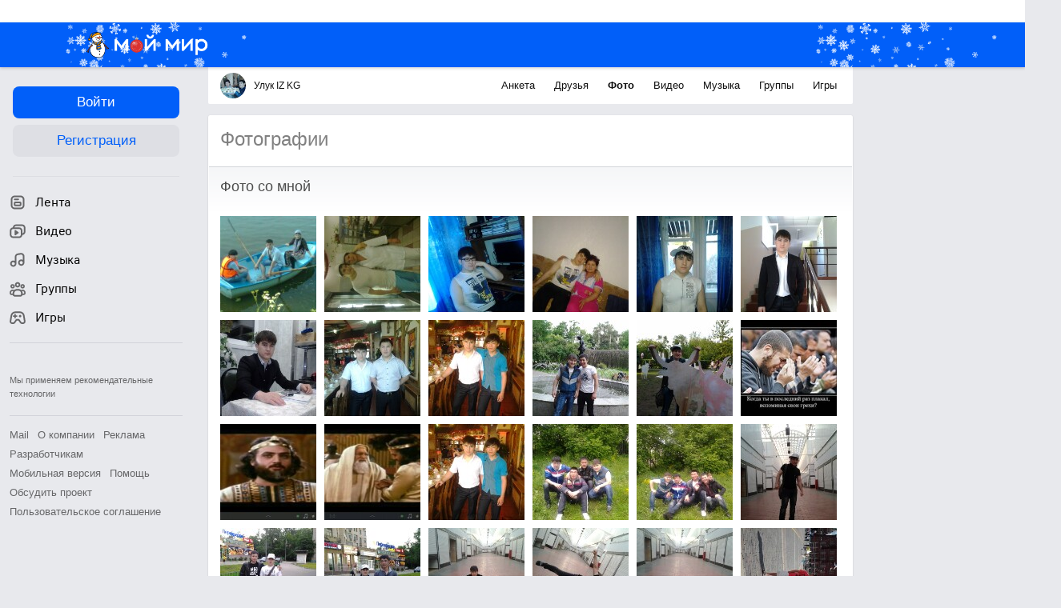

--- FILE ---
content_type: text/plain; charset=UTF-8
request_url: https://my.mail.ru/mail/izkg/ajax?xemail=&ajax_call=1&func_name=photo.photostream&mna=&mnb=&arg_offset=50&arg_album_id=_myphoto&_=1768725872662
body_size: 3841
content:
["AjaxResponse","OK","ok"," <div class=\"b-catalog__photo-item\" style=\"background-image:url('https://filed8-24.my.mail.ru/pic?url=https%3A%2F%2Fcontent-15.foto.my.mail.ru%2Fmail%2Fizkg%2F_myphoto%2Fi-79.jpg&sigt=0d4cccf889e46b7dfb340c6a6bc72292&ts=1768729482&mh=120&mw=120&croped=1');\"> <a data-clns=\"d1101526,d1101536,d1109138\" class=\"b-catalog__photo-item-img\" data-filedimageurl=\"https://filed5-11.my.mail.ru/pic?url=https%3A%2F%2Fcontent-29.foto.my.mail.ru%2Fmail%2Fizkg%2F_myphoto%2Fh-79.jpg&mw=1024&mh=1024&sig=f25065c988593596fbcb13ec041d2a8f\" href=\"/mail/izkg/photo/_myphoto/79.html\" type=\"photolayer\"></a> </div> <div class=\"b-catalog__photo-item\" style=\"background-image:url('https://filed8-18.my.mail.ru/pic?url=https%3A%2F%2Fcontent-21.foto.my.mail.ru%2Fmail%2Fizkg%2F_myphoto%2Fi-80.jpg&sigt=7b325825f87ff1be5c5bb1758c0269ab&ts=1768729482&mh=120&mw=120&croped=1');\"> <a data-clns=\"d1101526,d1101536,d1109138\" class=\"b-catalog__photo-item-img\" data-filedimageurl=\"https://filed3-6.my.mail.ru/pic?url=https%3A%2F%2Fcontent-1.foto.my.mail.ru%2Fmail%2Fizkg%2F_myphoto%2Fh-80.jpg&mw=1024&mh=1024&sig=e052921fadbf7fff6d676b5c35ec3587\" href=\"/mail/izkg/photo/_myphoto/80.html\" type=\"photolayer\"></a> </div> <div class=\"b-catalog__photo-item\" style=\"background-image:url('https://filed17-9.my.mail.ru/pic?url=https%3A%2F%2Fcontent-17.foto.my.mail.ru%2Fmail%2Fizkg%2F_myphoto%2Fi-81.jpg&sigt=ad8bfa1d98443468b6e55551b138e151&ts=1768729482&mh=120&mw=120&croped=1');\"> <a data-clns=\"d1101526,d1101536,d1109138\" class=\"b-catalog__photo-item-img\" data-filedimageurl=\"https://filed16-14.my.mail.ru/pic?url=https%3A%2F%2Fcontent-1.foto.my.mail.ru%2Fmail%2Fizkg%2F_myphoto%2Fh-81.jpg&mw=1024&mh=1024&sig=26fba3c9f441cdb5bcab3d9a2477f50b\" href=\"/mail/izkg/photo/_myphoto/81.html\" type=\"photolayer\"></a> </div> <div class=\"b-catalog__photo-item\" style=\"background-image:url('https://filed4-16.my.mail.ru/pic?url=https%3A%2F%2Fcontent-19.foto.my.mail.ru%2Fmail%2Fizkg%2F_myphoto%2Fi-82.jpg&sigt=9448c51ad30a48191f9ff9bb5c7935f7&ts=1768729482&mh=120&mw=120&croped=1');\"> <a data-clns=\"d1101526,d1101536,d1109138\" class=\"b-catalog__photo-item-img\" data-filedimageurl=\"https://filed7-21.my.mail.ru/pic?url=https%3A%2F%2Fcontent-23.foto.my.mail.ru%2Fmail%2Fizkg%2F_myphoto%2Fh-82.jpg&mw=1024&mh=1024&sig=ebb84079e20765851e4199b9b9f9bdee\" href=\"/mail/izkg/photo/_myphoto/82.html\" type=\"photolayer\"></a> </div> <div class=\"b-catalog__photo-item\" style=\"background-image:url('https://filed15-7.my.mail.ru/pic?url=https%3A%2F%2Fcontent-29.foto.my.mail.ru%2Fmail%2Fizkg%2F_myphoto%2Fi-84.jpg&sigt=e0abe074fea3158946acc4e9d43750a6&ts=1768729482&mh=120&mw=120&croped=1');\"> <a data-clns=\"d1101526,d1101536,d1109138\" class=\"b-catalog__photo-item-img\" data-filedimageurl=\"https://filed3-13.my.mail.ru/pic?url=https%3A%2F%2Fcontent-25.foto.my.mail.ru%2Fmail%2Fizkg%2F_myphoto%2Fh-84.jpg&mw=1024&mh=1024&sig=374f245cef3eec22e29e9e0d63778810\" href=\"/mail/izkg/photo/_myphoto/84.html\" type=\"photolayer\"></a> </div> <div class=\"b-catalog__photo-item\" style=\"background-image:url('https://filed7-25.my.mail.ru/pic?url=https%3A%2F%2Fcontent-11.foto.my.mail.ru%2Fmail%2Fizkg%2F_myphoto%2Fi-85.jpg&sigt=7fe94790ffd3ce26e76be450815d5453&ts=1768729482&mh=120&mw=120&croped=1');\"> <a data-clns=\"d1101526,d1101536,d1109138\" class=\"b-catalog__photo-item-img\" data-filedimageurl=\"https://filed12-23.my.mail.ru/pic?url=https%3A%2F%2Fcontent-23.foto.my.mail.ru%2Fmail%2Fizkg%2F_myphoto%2Fh-85.jpg&mw=1024&mh=1024&sig=e4908a1ebb3991302056fd19a56b9f33\" href=\"/mail/izkg/photo/_myphoto/85.html\" type=\"photolayer\"></a> </div> <div class=\"b-catalog__photo-item\" style=\"background-image:url('https://filed7-5.my.mail.ru/pic?url=https%3A%2F%2Fcontent-11.foto.my.mail.ru%2Fmail%2Fizkg%2F_myphoto%2Fi-86.jpg&sigt=a0484fd2a5f06ab7630cae6f5f820433&ts=1768729482&mh=120&mw=120&croped=1');\"> <a data-clns=\"d1101526,d1101536,d1109138\" class=\"b-catalog__photo-item-img\" data-filedimageurl=\"https://filed3-2.my.mail.ru/pic?url=https%3A%2F%2Fcontent-15.foto.my.mail.ru%2Fmail%2Fizkg%2F_myphoto%2Fh-86.jpg&mw=1024&mh=1024&sig=80c96a4f65725f0b27359d9d3c08383f\" href=\"/mail/izkg/photo/_myphoto/86.html\" type=\"photolayer\"></a> </div> <div class=\"b-catalog__photo-item\" style=\"background-image:url('https://filed6-10.my.mail.ru/pic?url=https%3A%2F%2Fcontent-13.foto.my.mail.ru%2Fmail%2Fizkg%2F_myphoto%2Fi-87.jpg&sigt=12dda72fa080097ed5b43fe4bffd1aa5&ts=1768729482&mh=120&mw=120&croped=1');\"> <a data-clns=\"d1101526,d1101536,d1109138\" class=\"b-catalog__photo-item-img\" data-filedimageurl=\"https://filed5-8.my.mail.ru/pic?url=https%3A%2F%2Fcontent-1.foto.my.mail.ru%2Fmail%2Fizkg%2F_myphoto%2Fh-87.jpg&mw=1024&mh=1024&sig=af10bec5208b1c36f1b4bcbbc2d93d73\" href=\"/mail/izkg/photo/_myphoto/87.html\" type=\"photolayer\"></a> </div> <div class=\"b-catalog__photo-item\" style=\"background-image:url('https://filed18-30.my.mail.ru/pic?url=https%3A%2F%2Fcontent-4.foto.my.mail.ru%2Fmail%2Fizkg%2F_myphoto%2Fi-88.jpg&sigt=4c54d091e8e652100465d4fd10cbda53&ts=1768729482&mh=120&mw=120&croped=1');\"> <a data-clns=\"d1101526,d1101536,d1109138\" class=\"b-catalog__photo-item-img\" data-filedimageurl=\"https://filed15-3.my.mail.ru/pic?url=https%3A%2F%2Fcontent-26.foto.my.mail.ru%2Fmail%2Fizkg%2F_myphoto%2Fh-88.jpg&mw=1024&mh=1024&sig=7595f367bed42bbab69eba41db5c8b0b\" href=\"/mail/izkg/photo/_myphoto/88.html\" type=\"photolayer\"></a> </div> <div class=\"b-catalog__photo-item\" style=\"background-image:url('https://filed7-9.my.mail.ru/pic?url=https%3A%2F%2Fcontent-14.foto.my.mail.ru%2Fmail%2Fizkg%2F_myphoto%2Fi-89.jpg&sigt=955d901b36ea711719ba0f46f2cac0a1&ts=1768729482&mh=120&mw=120&croped=1');\"> <a data-clns=\"d1101526,d1101536,d1109138\" class=\"b-catalog__photo-item-img\" data-filedimageurl=\"https://filed8-28.my.mail.ru/pic?url=https%3A%2F%2Fcontent-16.foto.my.mail.ru%2Fmail%2Fizkg%2F_myphoto%2Fh-89.jpg&mw=1024&mh=1024&sig=62fdc458cd9342ca4210dd3c723f1931\" href=\"/mail/izkg/photo/_myphoto/89.html\" type=\"photolayer\"></a> </div> <div class=\"b-catalog__photo-item\" style=\"background-image:url('https://filed6-9.my.mail.ru/pic?url=https%3A%2F%2Fcontent-20.foto.my.mail.ru%2Fmail%2Fizkg%2F_myphoto%2Fi-90.jpg&sigt=b291cd16735e254485a689c6025124cc&ts=1768729482&mh=120&mw=120&croped=1');\"> <a data-clns=\"d1101526,d1101536,d1109138\" class=\"b-catalog__photo-item-img\" data-filedimageurl=\"https://filed10-9.my.mail.ru/pic?url=https%3A%2F%2Fcontent-14.foto.my.mail.ru%2Fmail%2Fizkg%2F_myphoto%2Fh-90.jpg&mw=1024&mh=1024&sig=b64edbc967d3e9e457ddf2015d328188\" href=\"/mail/izkg/photo/_myphoto/90.html\" type=\"photolayer\"></a> </div> <div class=\"b-catalog__photo-item\" style=\"background-image:url('https://filed18-9.my.mail.ru/pic?url=https%3A%2F%2Fcontent-18.foto.my.mail.ru%2Fmail%2Fizkg%2F_myphoto%2Fi-91.jpg&sigt=332e5beaf9e74d01aa54688ce62d2667&ts=1768729482&mh=120&mw=120&croped=1');\"> <a data-clns=\"d1101526,d1101536,d1109138\" class=\"b-catalog__photo-item-img\" data-filedimageurl=\"https://filed16-21.my.mail.ru/pic?url=https%3A%2F%2Fcontent-12.foto.my.mail.ru%2Fmail%2Fizkg%2F_myphoto%2Fh-91.jpg&mw=1024&mh=1024&sig=2222edd8fed442aa55ecacd320ee7ee3\" href=\"/mail/izkg/photo/_myphoto/91.html\" type=\"photolayer\"></a> </div> <div class=\"b-catalog__photo-item\" style=\"background-image:url('https://filed5-29.my.mail.ru/pic?url=https%3A%2F%2Fcontent-12.foto.my.mail.ru%2Fmail%2Fizkg%2F_myphoto%2Fi-93.jpg&sigt=7870a2af6a120855681bd419265cb936&ts=1768729482&mh=120&mw=120&croped=1');\"> <a data-clns=\"d1101526,d1101536,d1109138\" class=\"b-catalog__photo-item-img\" data-filedimageurl=\"https://filed15-30.my.mail.ru/pic?url=https%3A%2F%2Fcontent-16.foto.my.mail.ru%2Fmail%2Fizkg%2F_myphoto%2Fh-93.jpg&mw=1024&mh=1024&sig=1a1d6ed4788fb1048c2aa66352a409bd\" href=\"/mail/izkg/photo/_myphoto/93.html\" type=\"photolayer\"></a> </div> <div class=\"b-catalog__photo-item\" style=\"background-image:url('https://filed17-13.my.mail.ru/pic?url=https%3A%2F%2Fcontent-11.foto.my.mail.ru%2Fmail%2Fizkg%2F_myphoto%2Fi-122.jpg&sigt=acbf26d1b446bb755dffab2b9e33078e&ts=1768729482&mh=120&mw=120&croped=1');\"> <a data-clns=\"d1101526,d1101536,d1109138\" class=\"b-catalog__photo-item-img\" data-filedimageurl=\"https://filed5-18.my.mail.ru/pic?url=https%3A%2F%2Fcontent-28.foto.my.mail.ru%2Fmail%2Fizkg%2F_myphoto%2Fh-122.jpg&mw=1024&mh=1024&sig=f62f8148d938f4b360251e813807a154\" href=\"/mail/izkg/photo/_myphoto/122.html\" type=\"photolayer\"></a> </div> <div class=\"b-catalog__photo-item\" style=\"background-image:url('https://filed3-7.my.mail.ru/pic?url=https%3A%2F%2Fcontent-1.foto.my.mail.ru%2Fmail%2Fizkg%2F_myphoto%2Fi-123.jpg&sigt=1b02a9ef8f78b1182194d996af19da32&ts=1768729482&mh=120&mw=120&croped=1');\"> <a data-clns=\"d1101526,d1101536,d1109138\" class=\"b-catalog__photo-item-img\" data-filedimageurl=\"https://filed12-20.my.mail.ru/pic?url=https%3A%2F%2Fcontent-28.foto.my.mail.ru%2Fmail%2Fizkg%2F_myphoto%2Fh-123.jpg&mw=1024&mh=1024&sig=c46c0c28ca5f3f8dbe3c4bea95ee82cf\" href=\"/mail/izkg/photo/_myphoto/123.html\" type=\"photolayer\"></a> </div> <div class=\"b-catalog__photo-item\" style=\"background-image:url('https://filed15-11.my.mail.ru/pic?url=https%3A%2F%2Fcontent-9.foto.my.mail.ru%2Fmail%2Fizkg%2F_myphoto%2Fi-124.jpg&sigt=c1af4d3e8df951c7f29a11e89168f30a&ts=1768729482&mh=120&mw=120&croped=1');\"> <a data-clns=\"d1101526,d1101536,d1109138\" class=\"b-catalog__photo-item-img\" data-filedimageurl=\"https://filed12-14.my.mail.ru/pic?url=https%3A%2F%2Fcontent-6.foto.my.mail.ru%2Fmail%2Fizkg%2F_myphoto%2Fh-124.jpg&mw=1024&mh=1024&sig=97cf909a0f396e7c77271c9d40f295fe\" href=\"/mail/izkg/photo/_myphoto/124.html\" type=\"photolayer\"></a> </div> <div class=\"b-catalog__photo-item\" style=\"background-image:url('https://filed6-17.my.mail.ru/pic?url=https%3A%2F%2Fcontent-13.foto.my.mail.ru%2Fmail%2Fizkg%2F_myphoto%2Fi-125.jpg&sigt=5093d030606b20f765b6c1d4c138ff93&ts=1768729482&mh=120&mw=120&croped=1');\"> <a data-clns=\"d1101526,d1101536,d1109138\" class=\"b-catalog__photo-item-img\" data-filedimageurl=\"https://filed15-19.my.mail.ru/pic?url=https%3A%2F%2Fcontent-26.foto.my.mail.ru%2Fmail%2Fizkg%2F_myphoto%2Fh-125.jpg&mw=1024&mh=1024&sig=1084dc23f2016b76e663ff9fefd559fc\" href=\"/mail/izkg/photo/_myphoto/125.html\" type=\"photolayer\"></a> </div> <div class=\"b-catalog__photo-item\" style=\"background-image:url('https://filed17-1.my.mail.ru/pic?url=https%3A%2F%2Fcontent-13.foto.my.mail.ru%2Fmail%2Fizkg%2F_myphoto%2Fi-126.jpg&sigt=db2841672934a1ab675d7211813bb371&ts=1768729482&mh=120&mw=120&croped=1');\"> <a data-clns=\"d1101526,d1101536,d1109138\" class=\"b-catalog__photo-item-img\" data-filedimageurl=\"https://filed12-20.my.mail.ru/pic?url=https%3A%2F%2Fcontent-22.foto.my.mail.ru%2Fmail%2Fizkg%2F_myphoto%2Fh-126.jpg&mw=1024&mh=1024&sig=e734b3ec26ccb1c35ace77b6126722d4\" href=\"/mail/izkg/photo/_myphoto/126.html\" type=\"photolayer\"></a> </div> <div class=\"b-catalog__photo-item\" style=\"background-image:url('https://filed17-29.my.mail.ru/pic?url=https%3A%2F%2Fcontent-3.foto.my.mail.ru%2Fmail%2Fizkg%2F_myphoto%2Fi-127.jpg&sigt=76386d4434bd0cea5772670591555e70&ts=1768729482&mh=120&mw=120&croped=1');\"> <a data-clns=\"d1101526,d1101536,d1109138\" class=\"b-catalog__photo-item-img\" data-filedimageurl=\"https://filed3-9.my.mail.ru/pic?url=https%3A%2F%2Fcontent-8.foto.my.mail.ru%2Fmail%2Fizkg%2F_myphoto%2Fh-127.jpg&mw=1024&mh=1024&sig=d89ff010267f06691a163d49ffee094b\" href=\"/mail/izkg/photo/_myphoto/127.html\" type=\"photolayer\"></a> </div> <div class=\"b-catalog__photo-item\" style=\"background-image:url('https://filed7-17.my.mail.ru/pic?url=https%3A%2F%2Fcontent-24.foto.my.mail.ru%2Fmail%2Fizkg%2F_myphoto%2Fi-134.jpg&sigt=fdf27daebab96916cd78f529a026c940&ts=1768729482&mh=120&mw=120&croped=1');\"> <a data-clns=\"d1101526,d1101536,d1109138\" class=\"b-catalog__photo-item-img\" data-filedimageurl=\"https://filed4-30.my.mail.ru/pic?url=https%3A%2F%2Fcontent-7.foto.my.mail.ru%2Fmail%2Fizkg%2F_myphoto%2Fh-134.jpg&mw=1024&mh=1024&sig=dd0384c1a1601132716a0a4a0e43b41b\" href=\"/mail/izkg/photo/_myphoto/134.html\" type=\"photolayer\"></a> </div> <div class=\"b-catalog__photo-item\" style=\"background-image:url('https://filed12-13.my.mail.ru/pic?url=https%3A%2F%2Fcontent-2.foto.my.mail.ru%2Fmail%2Fizkg%2F_myphoto%2Fi-135.jpg&sigt=2e464f01eb346fdd14636bafe45c0d89&ts=1768729482&mh=120&mw=120&croped=1');\"> <a data-clns=\"d1101526,d1101536,d1109138\" class=\"b-catalog__photo-item-img\" data-filedimageurl=\"https://filed5-5.my.mail.ru/pic?url=https%3A%2F%2Fcontent-11.foto.my.mail.ru%2Fmail%2Fizkg%2F_myphoto%2Fh-135.jpg&mw=1024&mh=1024&sig=21147ad8732be872fb21e6c80682b3db\" href=\"/mail/izkg/photo/_myphoto/135.html\" type=\"photolayer\"></a> </div> <div class=\"b-catalog__photo-item\" style=\"background-image:url('https://filed3-17.my.mail.ru/pic?url=https%3A%2F%2Fcontent-30.foto.my.mail.ru%2Fmail%2Fizkg%2F_myphoto%2Fi-136.jpg&sigt=7f999599794641ef3145d11844b44c60&ts=1768729482&mh=120&mw=120&croped=1');\"> <a data-clns=\"d1101526,d1101536,d1109138\" class=\"b-catalog__photo-item-img\" data-filedimageurl=\"https://filed17-8.my.mail.ru/pic?url=https%3A%2F%2Fcontent-21.foto.my.mail.ru%2Fmail%2Fizkg%2F_myphoto%2Fh-136.jpg&mw=1024&mh=1024&sig=c024787e87c70545a86b99c61c0f2fff\" href=\"/mail/izkg/photo/_myphoto/136.html\" type=\"photolayer\"></a> </div> <div class=\"b-catalog__photo-item\" style=\"background-image:url('https://filed15-24.my.mail.ru/pic?url=https%3A%2F%2Fcontent-22.foto.my.mail.ru%2Fmail%2Fizkg%2F_myphoto%2Fi-142.jpg&sigt=f0f7f48621824add84f000d17337b5d7&ts=1768729482&mh=120&mw=120&croped=1');\"> <a data-clns=\"d1101526,d1101536,d1109138\" class=\"b-catalog__photo-item-img\" data-filedimageurl=\"https://filed12-1.my.mail.ru/pic?url=https%3A%2F%2Fcontent-9.foto.my.mail.ru%2Fmail%2Fizkg%2F_myphoto%2Fh-142.jpg&mw=1024&mh=1024&sig=7b66899c0d84fb0b271a288d55edcbd6\" href=\"/mail/izkg/photo/_myphoto/142.html\" type=\"photolayer\"></a> </div> <div class=\"b-catalog__photo-item\" style=\"background-image:url('https://filed7-1.my.mail.ru/pic?url=https%3A%2F%2Fcontent-24.foto.my.mail.ru%2Fmail%2Fizkg%2F_myphoto%2Fi-143.jpg&sigt=e22ca79237e1067dd94663a2233a54fb&ts=1768729482&mh=120&mw=120&croped=1');\"> <a data-clns=\"d1101526,d1101536,d1109138\" class=\"b-catalog__photo-item-img\" data-filedimageurl=\"https://filed4-13.my.mail.ru/pic?url=https%3A%2F%2Fcontent-19.foto.my.mail.ru%2Fmail%2Fizkg%2F_myphoto%2Fh-143.jpg&mw=1024&mh=1024&sig=c1924d8155ffc123b473eaae9855f7ea\" href=\"/mail/izkg/photo/_myphoto/143.html\" type=\"photolayer\"></a> </div> <div class=\"b-catalog__photo-item\" style=\"background-image:url('https://filed12-2.my.mail.ru/pic?url=https%3A%2F%2Fcontent-28.foto.my.mail.ru%2Fmail%2Fizkg%2F_myphoto%2Fi-144.jpg&sigt=9ac0ad711ca44b752cc22e2f9432120d&ts=1768729482&mh=120&mw=120&croped=1');\"> <a data-clns=\"d1101526,d1101536,d1109138\" class=\"b-catalog__photo-item-img\" data-filedimageurl=\"https://filed8-25.my.mail.ru/pic?url=https%3A%2F%2Fcontent-19.foto.my.mail.ru%2Fmail%2Fizkg%2F_myphoto%2Fh-144.jpg&mw=1024&mh=1024&sig=baa7cab6fce832f10da983b575eedc85\" href=\"/mail/izkg/photo/_myphoto/144.html\" type=\"photolayer\"></a> </div> <div class=\"b-catalog__photo-item\" style=\"background-image:url('https://filed4-10.my.mail.ru/pic?url=https%3A%2F%2Fcontent-20.foto.my.mail.ru%2Fmail%2Fizkg%2F_myphoto%2Fi-145.jpg&sigt=c4b8f6ecc0bed54ebdc559ef9fd6af1a&ts=1768729482&mh=120&mw=120&croped=1');\"> <a data-clns=\"d1101526,d1101536,d1109138\" class=\"b-catalog__photo-item-img\" data-filedimageurl=\"https://filed15-4.my.mail.ru/pic?url=https%3A%2F%2Fcontent-21.foto.my.mail.ru%2Fmail%2Fizkg%2F_myphoto%2Fh-145.jpg&mw=1024&mh=1024&sig=7462724ceb00cc2c2dbf7b26c19541e1\" href=\"/mail/izkg/photo/_myphoto/145.html\" type=\"photolayer\"></a> </div> <div class=\"b-catalog__photo-item\" style=\"background-image:url('https://filed16-15.my.mail.ru/pic?url=https%3A%2F%2Fcontent-9.foto.my.mail.ru%2Fmail%2Fizkg%2F_myphoto%2Fi-162.jpg&sigt=f571ddbed8e9e7a2665034d39a7d59b5&ts=1768729482&mh=120&mw=120&croped=1');\"> <a data-clns=\"d1101526,d1101536,d1109138\" class=\"b-catalog__photo-item-img\" data-filedimageurl=\"https://filed10-21.my.mail.ru/pic?url=https%3A%2F%2Fcontent-30.foto.my.mail.ru%2Fmail%2Fizkg%2F_myphoto%2Fh-162.jpg&mw=1024&mh=1024&sig=95f589b1d3b85cf31f07caa9a4b7d0b0\" href=\"/mail/izkg/photo/_myphoto/162.html\" type=\"photolayer\"></a> </div> <div class=\"b-catalog__photo-item\" style=\"background-image:url('https://filed4-3.my.mail.ru/pic?url=https%3A%2F%2Fcontent-11.foto.my.mail.ru%2Fmail%2Fizkg%2F_myphoto%2Fi-163.jpg&sigt=2cb7a0998ab2de5f9a523d0befceff27&ts=1768729482&mh=120&mw=120&croped=1');\"> <a data-clns=\"d1101526,d1101536,d1109138\" class=\"b-catalog__photo-item-img\" data-filedimageurl=\"https://filed16-15.my.mail.ru/pic?url=https%3A%2F%2Fcontent-12.foto.my.mail.ru%2Fmail%2Fizkg%2F_myphoto%2Fh-163.jpg&mw=1024&mh=1024&sig=6fcf6881f52b4d60566c65de4be34668\" href=\"/mail/izkg/photo/_myphoto/163.html\" type=\"photolayer\"></a> </div> <div class=\"b-catalog__photo-item\" style=\"background-image:url('https://filed10-19.my.mail.ru/pic?url=https%3A%2F%2Fcontent-1.foto.my.mail.ru%2Fmail%2Fizkg%2F_myphoto%2Fi-164.jpg&sigt=9d4c98e5bda7a8b427b6e12871e81478&ts=1768729482&mh=120&mw=120&croped=1');\"> <a data-clns=\"d1101526,d1101536,d1109138\" class=\"b-catalog__photo-item-img\" data-filedimageurl=\"https://filed16-4.my.mail.ru/pic?url=https%3A%2F%2Fcontent-28.foto.my.mail.ru%2Fmail%2Fizkg%2F_myphoto%2Fh-164.jpg&mw=1024&mh=1024&sig=9cef71e508a7253315d2992237500015\" href=\"/mail/izkg/photo/_myphoto/164.html\" type=\"photolayer\"></a> </div> <div class=\"b-catalog__photo-item\" style=\"background-image:url('https://filed7-18.my.mail.ru/pic?url=https%3A%2F%2Fcontent-23.foto.my.mail.ru%2Fmail%2Fizkg%2F_myphoto%2Fi-165.jpg&sigt=f745ac5ba75c60528611c76bbd479216&ts=1768729482&mh=120&mw=120&croped=1');\"> <a data-clns=\"d1101526,d1101536,d1109138\" class=\"b-catalog__photo-item-img\" data-filedimageurl=\"https://filed3-28.my.mail.ru/pic?url=https%3A%2F%2Fcontent-28.foto.my.mail.ru%2Fmail%2Fizkg%2F_myphoto%2Fh-165.jpg&mw=1024&mh=1024&sig=748d49fac55804a286396f2a0d792ede\" href=\"/mail/izkg/photo/_myphoto/165.html\" type=\"photolayer\"></a> </div> <div class=\"b-catalog__photo-item\" style=\"background-image:url('https://filed12-8.my.mail.ru/pic?url=https%3A%2F%2Fcontent-15.foto.my.mail.ru%2Fmail%2Fizkg%2F_myphoto%2Fi-166.jpg&sigt=6431820a64648d7a5851d8875ceb060b&ts=1768729482&mh=120&mw=120&croped=1');\"> <a data-clns=\"d1101526,d1101536,d1109138\" class=\"b-catalog__photo-item-img\" data-filedimageurl=\"https://filed16-26.my.mail.ru/pic?url=https%3A%2F%2Fcontent-28.foto.my.mail.ru%2Fmail%2Fizkg%2F_myphoto%2Fh-166.jpg&mw=1024&mh=1024&sig=17689ed66f1a320aea5d2f8049cb53c6\" href=\"/mail/izkg/photo/_myphoto/166.html\" type=\"photolayer\"></a> </div> <div class=\"b-catalog__photo-item\" style=\"background-image:url('https://filed8-4.my.mail.ru/pic?url=https%3A%2F%2Fcontent-17.foto.my.mail.ru%2Fmail%2Fizkg%2F_myphoto%2Fi-167.jpg&sigt=0e713dbff3696c83aa31668d436fe675&ts=1768729482&mh=120&mw=120&croped=1');\"> <a data-clns=\"d1101526,d1101536,d1109138\" class=\"b-catalog__photo-item-img\" data-filedimageurl=\"https://filed5-3.my.mail.ru/pic?url=https%3A%2F%2Fcontent-26.foto.my.mail.ru%2Fmail%2Fizkg%2F_myphoto%2Fh-167.jpg&mw=1024&mh=1024&sig=7e49855fd7a63abba3803f3d2f618e04\" href=\"/mail/izkg/photo/_myphoto/167.html\" type=\"photolayer\"></a> </div> <div class=\"b-catalog__photo-item\" style=\"background-image:url('https://filed8-26.my.mail.ru/pic?url=https%3A%2F%2Fcontent-20.foto.my.mail.ru%2Fmail%2Fizkg%2F_myphoto%2Fi-168.jpg&sigt=6ac9728f72bb7c6455129ce9beb0adf5&ts=1768729482&mh=120&mw=120&croped=1');\"> <a data-clns=\"d1101526,d1101536,d1109138\" class=\"b-catalog__photo-item-img\" data-filedimageurl=\"https://filed7-4.my.mail.ru/pic?url=https%3A%2F%2Fcontent-5.foto.my.mail.ru%2Fmail%2Fizkg%2F_myphoto%2Fh-168.jpg&mw=1024&mh=1024&sig=d4b6674a80459c5bf5287d3948657569\" href=\"/mail/izkg/photo/_myphoto/168.html\" type=\"photolayer\"></a> </div> <div class=\"b-catalog__photo-item\" style=\"background-image:url('https://filed18-19.my.mail.ru/pic?url=https%3A%2F%2Fcontent-8.foto.my.mail.ru%2Fmail%2Fizkg%2F_myphoto%2Fi-169.jpg&sigt=66ce7937585ad284e471e23a9f73cfe4&ts=1768729482&mh=120&mw=120&croped=1');\"> <a data-clns=\"d1101526,d1101536,d1109138\" class=\"b-catalog__photo-item-img\" data-filedimageurl=\"https://filed9-21.my.mail.ru/pic?url=https%3A%2F%2Fcontent-11.foto.my.mail.ru%2Fmail%2Fizkg%2F_myphoto%2Fh-169.jpg&mw=1024&mh=1024&sig=d516248f3d1b893defb75fff4210af0d\" href=\"/mail/izkg/photo/_myphoto/169.html\" type=\"photolayer\"></a> </div> <div class=\"b-catalog__photo-item\" style=\"background-image:url('https://filed18-6.my.mail.ru/pic?url=https%3A%2F%2Fcontent-6.foto.my.mail.ru%2Fmail%2Fizkg%2F_myphoto%2Fi-170.jpg&sigt=1d1ef94b2cc45efdc8e74679d93a98e0&ts=1768729482&mh=120&mw=120&croped=1');\"> <a data-clns=\"d1101526,d1101536,d1109138\" class=\"b-catalog__photo-item-img\" data-filedimageurl=\"https://filed10-4.my.mail.ru/pic?url=https%3A%2F%2Fcontent-21.foto.my.mail.ru%2Fmail%2Fizkg%2F_myphoto%2Fh-170.jpg&mw=1024&mh=1024&sig=8365f83714c5d98b2ab9637e7407a7b5\" href=\"/mail/izkg/photo/_myphoto/170.html\" type=\"photolayer\"></a> </div> <div class=\"b-catalog__photo-item\" style=\"background-image:url('https://filed17-4.my.mail.ru/pic?url=https%3A%2F%2Fcontent-20.foto.my.mail.ru%2Fmail%2Fizkg%2F_myphoto%2Fi-171.jpg&sigt=7c97286e88e5add95e21dd3399bfb67a&ts=1768729482&mh=120&mw=120&croped=1');\"> <a data-clns=\"d1101526,d1101536,d1109138\" class=\"b-catalog__photo-item-img\" data-filedimageurl=\"https://filed7-28.my.mail.ru/pic?url=https%3A%2F%2Fcontent-15.foto.my.mail.ru%2Fmail%2Fizkg%2F_myphoto%2Fh-171.jpg&mw=1024&mh=1024&sig=c512613464e52b8732a6f6c93b88da8a\" href=\"/mail/izkg/photo/_myphoto/171.html\" type=\"photolayer\"></a> </div> <div class=\"b-catalog__photo-item\" style=\"background-image:url('https://filed18-29.my.mail.ru/pic?url=https%3A%2F%2Fcontent-18.foto.my.mail.ru%2Fmail%2Fizkg%2F_myphoto%2Fi-172.jpg&sigt=08ca5095cebfd8312c0030167a89cf6e&ts=1768729482&mh=120&mw=120&croped=1');\"> <a data-clns=\"d1101526,d1101536,d1109138\" class=\"b-catalog__photo-item-img\" data-filedimageurl=\"https://filed6-22.my.mail.ru/pic?url=https%3A%2F%2Fcontent-17.foto.my.mail.ru%2Fmail%2Fizkg%2F_myphoto%2Fh-172.jpg&mw=1024&mh=1024&sig=efe23789f52580a2f1e52b4b7368d6e1\" href=\"/mail/izkg/photo/_myphoto/172.html\" type=\"photolayer\"></a> </div> <div class=\"b-catalog__photo-item\" style=\"background-image:url('https://filed17-24.my.mail.ru/pic?url=https%3A%2F%2Fcontent-22.foto.my.mail.ru%2Fmail%2Fizkg%2F_myphoto%2Fi-173.jpg&sigt=b4181507cc218af0a7dc4a8d6113e4f7&ts=1768729482&mh=120&mw=120&croped=1');\"> <a data-clns=\"d1101526,d1101536,d1109138\" class=\"b-catalog__photo-item-img\" data-filedimageurl=\"https://filed7-23.my.mail.ru/pic?url=https%3A%2F%2Fcontent-13.foto.my.mail.ru%2Fmail%2Fizkg%2F_myphoto%2Fh-173.jpg&mw=1024&mh=1024&sig=a274f8740ac1334dafa16128cebd8d3a\" href=\"/mail/izkg/photo/_myphoto/173.html\" type=\"photolayer\"></a> </div> <div class=\"b-catalog__photo-item\" style=\"background-image:url('https://filed17-4.my.mail.ru/pic?url=https%3A%2F%2Fcontent-16.foto.my.mail.ru%2Fmail%2Fizkg%2F_myphoto%2Fi-174.jpg&sigt=4e2999561ca8c1db609715c71dc50f7a&ts=1768729482&mh=120&mw=120&croped=1');\"> <a data-clns=\"d1101526,d1101536,d1109138\" class=\"b-catalog__photo-item-img\" data-filedimageurl=\"https://filed8-18.my.mail.ru/pic?url=https%3A%2F%2Fcontent-7.foto.my.mail.ru%2Fmail%2Fizkg%2F_myphoto%2Fh-174.jpg&mw=1024&mh=1024&sig=d6463934639a89353abe41dfdfc363b5\" href=\"/mail/izkg/photo/_myphoto/174.html\" type=\"photolayer\"></a> </div> <div class=\"b-catalog__photo-item\" style=\"background-image:url('https://filed18-14.my.mail.ru/pic?url=https%3A%2F%2Fcontent-6.foto.my.mail.ru%2Fmail%2Fizkg%2F_myphoto%2Fi-175.jpg&sigt=48421e0b331c6db0f439ce30b749ff92&ts=1768729482&mh=120&mw=120&croped=1');\"> <a data-clns=\"d1101526,d1101536,d1109138\" class=\"b-catalog__photo-item-img\" data-filedimageurl=\"https://filed18-6.my.mail.ru/pic?url=https%3A%2F%2Fcontent-23.foto.my.mail.ru%2Fmail%2Fizkg%2F_myphoto%2Fh-175.jpg&mw=1024&mh=1024&sig=cca0c70809e7b21c7fd37ac6f474144c\" href=\"/mail/izkg/photo/_myphoto/175.html\" type=\"photolayer\"></a> </div> <div class=\"b-catalog__photo-item\" style=\"background-image:url('https://filed16-2.my.mail.ru/pic?url=https%3A%2F%2Fcontent-14.foto.my.mail.ru%2Fmail%2Fizkg%2F_myphoto%2Fi-176.jpg&sigt=3dc291a29dcec209a81bd83cd2321711&ts=1768729482&mh=120&mw=120&croped=1');\"> <a data-clns=\"d1101526,d1101536,d1109138\" class=\"b-catalog__photo-item-img\" data-filedimageurl=\"https://filed7-17.my.mail.ru/pic?url=https%3A%2F%2Fcontent-1.foto.my.mail.ru%2Fmail%2Fizkg%2F_myphoto%2Fh-176.jpg&mw=1024&mh=1024&sig=6a3ca14ddbd54f7c92be5dddb61b2933\" href=\"/mail/izkg/photo/_myphoto/176.html\" type=\"photolayer\"></a> </div> <div class=\"b-catalog__photo-item\" style=\"background-image:url('https://filed4-3.my.mail.ru/pic?url=https%3A%2F%2Fcontent-12.foto.my.mail.ru%2Fmail%2Fizkg%2F_myphoto%2Fi-177.jpg&sigt=fd4f2d06f9c05da841d54fa8b47ae245&ts=1768729482&mh=120&mw=120&croped=1');\"> <a data-clns=\"d1101526,d1101536,d1109138\" class=\"b-catalog__photo-item-img\" data-filedimageurl=\"https://filed3-6.my.mail.ru/pic?url=https%3A%2F%2Fcontent-15.foto.my.mail.ru%2Fmail%2Fizkg%2F_myphoto%2Fh-177.jpg&mw=1024&mh=1024&sig=88b565533d497de5301df73c85a582d2\" href=\"/mail/izkg/photo/_myphoto/177.html\" type=\"photolayer\"></a> </div> <div class=\"b-catalog__photo-item\" style=\"background-image:url('https://filed6-1.my.mail.ru/pic?url=https%3A%2F%2Fcontent-11.foto.my.mail.ru%2Fmail%2Fizkg%2F_myphoto%2Fi-178.jpg&sigt=fef172aecf843630167f7bd39afa7a6b&ts=1768729482&mh=120&mw=120&croped=1');\"> <a data-clns=\"d1101526,d1101536,d1109138\" class=\"b-catalog__photo-item-img\" data-filedimageurl=\"https://filed6-13.my.mail.ru/pic?url=https%3A%2F%2Fcontent-8.foto.my.mail.ru%2Fmail%2Fizkg%2F_myphoto%2Fh-178.jpg&mw=1024&mh=1024&sig=3f54e43630c8a376416492f57cd09f8d\" href=\"/mail/izkg/photo/_myphoto/178.html\" type=\"photolayer\"></a> </div> <div class=\"b-catalog__photo-item\" style=\"background-image:url('https://filed17-7.my.mail.ru/pic?url=https%3A%2F%2Fcontent-19.foto.my.mail.ru%2Fmail%2Fizkg%2F_myphoto%2Fi-179.jpg&sigt=54ecf9fc17009f0eb0191bfeede6af31&ts=1768729482&mh=120&mw=120&croped=1');\"> <a data-clns=\"d1101526,d1101536,d1109138\" class=\"b-catalog__photo-item-img\" data-filedimageurl=\"https://filed6-18.my.mail.ru/pic?url=https%3A%2F%2Fcontent-16.foto.my.mail.ru%2Fmail%2Fizkg%2F_myphoto%2Fh-179.jpg&mw=1024&mh=1024&sig=8f0382c5295a891a37f73a06d07cce15\" href=\"/mail/izkg/photo/_myphoto/179.html\" type=\"photolayer\"></a> </div> <div class=\"b-catalog__photo-item\" style=\"background-image:url('https://filed15-11.my.mail.ru/pic?url=https%3A%2F%2Fcontent-27.foto.my.mail.ru%2Fmail%2Fizkg%2F_myphoto%2Fi-180.jpg&sigt=85a0f9c1fa45f51058d90bc6b95eaf0a&ts=1768729482&mh=120&mw=120&croped=1');\"> <a data-clns=\"d1101526,d1101536,d1109138\" class=\"b-catalog__photo-item-img\" data-filedimageurl=\"https://filed9-17.my.mail.ru/pic?url=https%3A%2F%2Fcontent-24.foto.my.mail.ru%2Fmail%2Fizkg%2F_myphoto%2Fh-180.jpg&mw=1024&mh=1024&sig=918fb6fee6fd64676babfa03c062933d\" href=\"/mail/izkg/photo/_myphoto/180.html\" type=\"photolayer\"></a> </div> <div class=\"b-catalog__photo-item\" style=\"background-image:url('https://filed15-15.my.mail.ru/pic?url=https%3A%2F%2Fcontent-19.foto.my.mail.ru%2Fmail%2Fizkg%2F_myphoto%2Fi-181.jpg&sigt=ef837a4680865e013fb61e1cb8ee6eb3&ts=1768729482&mh=120&mw=120&croped=1');\"> <a data-clns=\"d1101526,d1101536,d1109138\" class=\"b-catalog__photo-item-img\" data-filedimageurl=\"https://filed7-19.my.mail.ru/pic?url=https%3A%2F%2Fcontent-12.foto.my.mail.ru%2Fmail%2Fizkg%2F_myphoto%2Fh-181.jpg&mw=1024&mh=1024&sig=3b64a138fdcf85fc47115c42c872871e\" href=\"/mail/izkg/photo/_myphoto/181.html\" type=\"photolayer\"></a> </div> <div class=\"b-catalog__photo-item\" style=\"background-image:url('https://filed4-12.my.mail.ru/pic?url=https%3A%2F%2Fcontent-5.foto.my.mail.ru%2Fmail%2Fizkg%2F_myphoto%2Fi-182.jpg&sigt=cb5d47f87d4304227b311b4f56825340&ts=1768729482&mh=120&mw=120&croped=1');\"> <a data-clns=\"d1101526,d1101536,d1109138\" class=\"b-catalog__photo-item-img\" data-filedimageurl=\"https://filed17-19.my.mail.ru/pic?url=https%3A%2F%2Fcontent-10.foto.my.mail.ru%2Fmail%2Fizkg%2F_myphoto%2Fh-182.jpg&mw=1024&mh=1024&sig=1589ab15cde23f50b389b12ecf795b17\" href=\"/mail/izkg/photo/_myphoto/182.html\" type=\"photolayer\"></a> </div> <div class=\"b-catalog__photo-item\" style=\"background-image:url('https://filed4-10.my.mail.ru/pic?url=https%3A%2F%2Fcontent-21.foto.my.mail.ru%2Fmail%2Fizkg%2F_myphoto%2Fi-183.jpg&sigt=1b1835e7e6c50116dec233dbfc6583b4&ts=1768729482&mh=120&mw=120&croped=1');\"> <a data-clns=\"d1101526,d1101536,d1109138\" class=\"b-catalog__photo-item-img\" data-filedimageurl=\"https://filed12-27.my.mail.ru/pic?url=https%3A%2F%2Fcontent-10.foto.my.mail.ru%2Fmail%2Fizkg%2F_myphoto%2Fh-183.jpg&mw=1024&mh=1024&sig=5faad462cd8694b91824c67188a4b86c\" href=\"/mail/izkg/photo/_myphoto/183.html\" type=\"photolayer\"></a> </div> <div class=\"b-catalog__photo-item\" style=\"background-image:url('https://filed16-3.my.mail.ru/pic?url=https%3A%2F%2Fcontent-19.foto.my.mail.ru%2Fmail%2Fizkg%2F_myphoto%2Fi-184.jpg&sigt=1af2410d9217b6e86f53f7d5f5b36e2a&ts=1768729482&mh=120&mw=120&croped=1');\"> <a data-clns=\"d1101526,d1101536,d1109138\" class=\"b-catalog__photo-item-img\" data-filedimageurl=\"https://filed9-25.my.mail.ru/pic?url=https%3A%2F%2Fcontent-8.foto.my.mail.ru%2Fmail%2Fizkg%2F_myphoto%2Fh-184.jpg&mw=1024&mh=1024&sig=12dc1210202b9492bccb5e68806db310\" href=\"/mail/izkg/photo/_myphoto/184.html\" type=\"photolayer\"></a> </div> <div class=\"b-catalog__photo-item\" style=\"background-image:url('https://filed10-17.my.mail.ru/pic?url=https%3A%2F%2Fcontent-19.foto.my.mail.ru%2Fmail%2Fizkg%2F_myphoto%2Fi-185.jpg&sigt=663955a0d7745ee7f6f4a176f34170a9&ts=1768729482&mh=120&mw=120&croped=1');\"> <a data-clns=\"d1101526,d1101536,d1109138\" class=\"b-catalog__photo-item-img\" data-filedimageurl=\"https://filed15-2.my.mail.ru/pic?url=https%3A%2F%2Fcontent-20.foto.my.mail.ru%2Fmail%2Fizkg%2F_myphoto%2Fh-185.jpg&mw=1024&mh=1024&sig=c82a114c88e8a0b126ef8e74a910fd1b\" href=\"/mail/izkg/photo/_myphoto/185.html\" type=\"photolayer\"></a> </div> ",137,100,185]